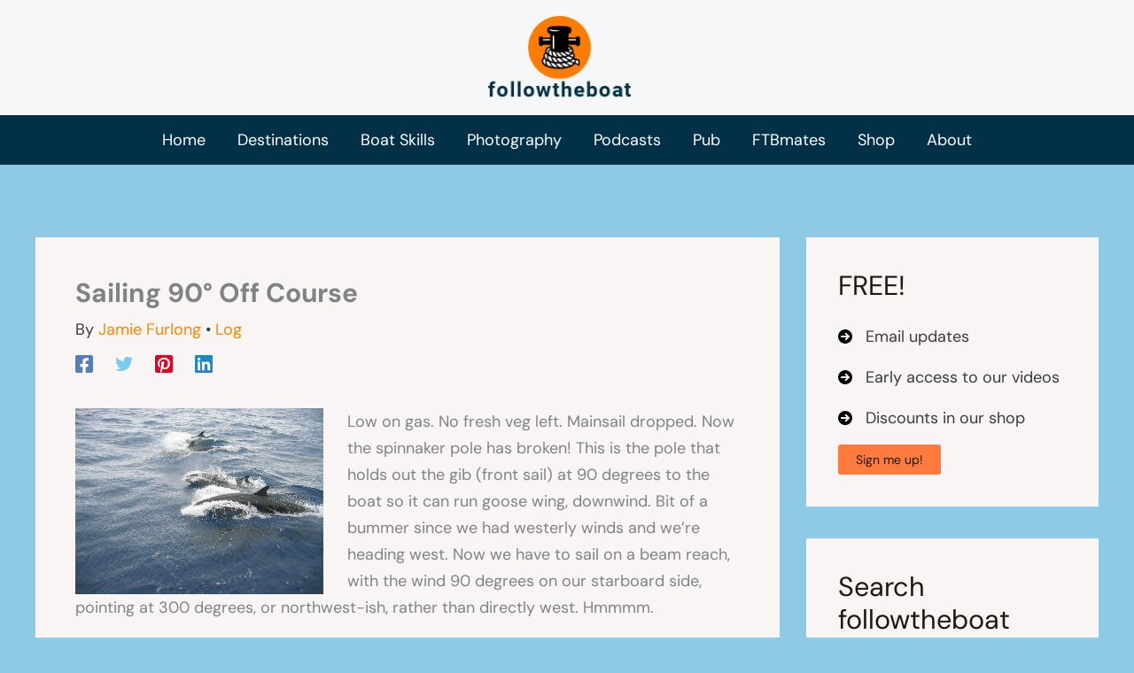

--- FILE ---
content_type: text/html; charset=utf-8
request_url: https://www.google.com/recaptcha/api2/aframe
body_size: 266
content:
<!DOCTYPE HTML><html><head><meta http-equiv="content-type" content="text/html; charset=UTF-8"></head><body><script nonce="3qbsG21TAudcAkmzAQWEmA">/** Anti-fraud and anti-abuse applications only. See google.com/recaptcha */ try{var clients={'sodar':'https://pagead2.googlesyndication.com/pagead/sodar?'};window.addEventListener("message",function(a){try{if(a.source===window.parent){var b=JSON.parse(a.data);var c=clients[b['id']];if(c){var d=document.createElement('img');d.src=c+b['params']+'&rc='+(localStorage.getItem("rc::a")?sessionStorage.getItem("rc::b"):"");window.document.body.appendChild(d);sessionStorage.setItem("rc::e",parseInt(sessionStorage.getItem("rc::e")||0)+1);localStorage.setItem("rc::h",'1769800405649');}}}catch(b){}});window.parent.postMessage("_grecaptcha_ready", "*");}catch(b){}</script></body></html>

--- FILE ---
content_type: text/css
request_url: https://followtheboat.com/wp-content/uploads/uag-plugin/assets/2000/uag-css-1575.css?ver=1769795018
body_size: 1813
content:
.uag-blocks-common-selector{z-index:var(--z-index-desktop) !important}@media (max-width: 976px){.uag-blocks-common-selector{z-index:var(--z-index-tablet) !important}}@media (max-width: 767px){.uag-blocks-common-selector{z-index:var(--z-index-mobile) !important}}
.wp-block-uagb-advanced-heading h1,.wp-block-uagb-advanced-heading h2,.wp-block-uagb-advanced-heading h3,.wp-block-uagb-advanced-heading h4,.wp-block-uagb-advanced-heading h5,.wp-block-uagb-advanced-heading h6,.wp-block-uagb-advanced-heading p,.wp-block-uagb-advanced-heading div{word-break:break-word}.wp-block-uagb-advanced-heading .uagb-heading-text{margin:0}.wp-block-uagb-advanced-heading .uagb-desc-text{margin:0}.wp-block-uagb-advanced-heading .uagb-separator{font-size:0;border-top-style:solid;display:inline-block;margin:0 0 10px 0}.wp-block-uagb-advanced-heading .uagb-highlight{color:#f78a0c;border:0;transition:all 0.3s ease}.uag-highlight-toolbar{border-left:0;border-top:0;border-bottom:0;border-radius:0;border-right-color:#1e1e1e}.uag-highlight-toolbar .components-button{border-radius:0;outline:none}.uag-highlight-toolbar .components-button.is-primary{color:#fff}
.uagb-block-8cba8d93.wp-block-spectra-pro-register{width: 100%;box-shadow: 0px 0px   #00000070 ;}.uagb-block-8cba8d93.wp-block-spectra-pro-register .spectra-pro-register-form__name{margin-bottom: 20px;}.uagb-block-8cba8d93.wp-block-spectra-pro-register .spectra-pro-register-form__email{margin-bottom: 20px;}.uagb-block-8cba8d93.wp-block-spectra-pro-register .spectra-pro-register-form__password{margin-bottom: 20px;}.uagb-block-8cba8d93.wp-block-spectra-pro-register .spectra-pro-register-form__reenter-password{margin-bottom: 20px;}.uagb-block-8cba8d93.wp-block-spectra-pro-register .spectra-pro-register-form__terms{margin-bottom: 20px;}.uagb-block-8cba8d93.wp-block-spectra-pro-register .spectra-pro-register-form__username{margin-bottom: 20px;}.uagb-block-8cba8d93.wp-block-spectra-pro-register .spectra-pro-register-form__recaptcha{margin-bottom: 20px;}.uagb-block-8cba8d93 .spectra-pro-register-form input:not([type="checkbox"]){padding-top:  !important;padding-bottom:  !important;padding-left:  !important;padding-right:  !important;}.uagb-block-8cba8d93 .spectra-pro-register-form input:hover::placeholder{color: !important;}.uagb-block-8cba8d93 .spectra-pro-register-form input:focus::placeholder{color: !important;}.uagb-block-8cba8d93 form.spectra-pro-register-form .spectra-pro-register-form__field-wrapper>svg{width: 12px;fill: #555D66;border-width: 1px;}.uagb-block-8cba8d93 .spectra-pro-register-form .spectra-pro-register-form__terms-checkbox-checkmark{width: 20px;height: 20px;border-width: 1px;border-radius: 2px;}.uagb-block-8cba8d93 .spectra-pro-register-form__terms-checkbox .spectra-pro-register-form__terms-checkbox-checkmark:after{font-size: 10px;}.uagb-block-8cba8d93 .spectra-pro-register-form__terms-checkbox input[type="checkbox"]:focus + .spectra-pro-register-form__terms-checkbox-checkmark{box-shadow: 0 0 0 1px #2271b1;}.uagb-block-8cba8d93.wp-block-spectra-pro-register .spectra-pro-register-login-info{font-style: normal;}.uagb-block-8cba8d93 .spectra-pro-register-form label{font-style: normal;}.uagb-block-8cba8d93 .spectra-pro-register-form .spectra-pro-register-form__terms-label{font-style: normal;}.uagb-block-8cba8d93.wp-block-spectra-pro-register.wp-block-spectra-pro-register__logged-in-message{font-style: normal;}.uagb-block-8cba8d93 .spectra-pro-register-form .spectra-pro-register-form__submit.wp-block-button__link{margin-bottom: 20px;column-gap: 5px;width: 100%;}.uagb-block-8cba8d93 .spectra-pro-register-form-status__success{border-left-color: #008000;background-color: #d4edda;color: #155724;}.uagb-block-8cba8d93 .spectra-pro-register-form-status__error{border-left-color: #ff0000;background-color: #f8d7da;color: #721c24;}.uagb-block-8cba8d93 .spectra-pro-register-form-status__error-item{border-left-color: #ff0000;background-color: #f8d7da;color: #721c24;}.uagb-block-8cba8d93 .spectra-pro-register-form__input-error{border-color: #ff0000!important;}.uagb-block-8cba8d93 .spectra-pro-register-form__field-error-message{color: #ff0000;}.wp-block-uagb-advanced-heading.uagb-block-445f1eaa.wp-block-uagb-advanced-heading .uagb-desc-text{margin-bottom: 15px;}.wp-block-uagb-advanced-heading.uagb-block-445f1eaa.wp-block-uagb-advanced-heading .uagb-highlight{font-style: normal;font-weight: Default;background: #007cba;color: #fff;-webkit-text-fill-color: #fff;}.wp-block-uagb-advanced-heading.uagb-block-445f1eaa.wp-block-uagb-advanced-heading .uagb-highlight::-moz-selection{color: #fff;background: #007cba;-webkit-text-fill-color: #fff;}.wp-block-uagb-advanced-heading.uagb-block-445f1eaa.wp-block-uagb-advanced-heading .uagb-highlight::selection{color: #fff;background: #007cba;-webkit-text-fill-color: #fff;}@media only screen and (max-width: 976px) {.uagb-block-8cba8d93.wp-block-spectra-pro-register{width: 100%;}.uagb-block-8cba8d93 .spectra-pro-register-form input:not([type="checkbox"]){padding-top:  !important;padding-bottom:  !important;padding-left:  !important;padding-right:  !important;}.uagb-block-8cba8d93 .spectra-pro-register-form .spectra-pro-register-form__submit.wp-block-button__link{padding-top: 12px;padding-bottom: 12px;padding-left: 24px;padding-right: 24px;width: 100%;}}@media only screen and (max-width: 767px) {.uagb-block-8cba8d93.wp-block-spectra-pro-register{width: 100%;padding-top: 20px;padding-right: 30px;padding-bottom: 20px;padding-left: 30px;}.uagb-block-8cba8d93 .spectra-pro-register-form input:not([type="checkbox"]){padding-top:  !important;padding-bottom:  !important;padding-left:  !important;padding-right:  !important;}.uagb-block-8cba8d93 .spectra-pro-register-form .spectra-pro-register-form__submit.wp-block-button__link{width: 100%;}}.uagb-icon-list__wrap{display:flex;align-items:flex-start;justify-content:flex-start}.wp-block-uagb-icon-list-child{padding:0;transition:all 0.2s;display:inline-flex;color:#3a3a3a;align-items:center;text-decoration:none;box-shadow:none}.wp-block-uagb-icon-list-child span.uagb-icon-list__source-wrap{display:block;align-items:center}.uagb-icon-list__source-wrap svg{display:block}.uagb-icon-list__source-image{width:40px}.uagb-icon-list__outer-wrap .uagb-icon-list__content-wrap{color:#3a3a3a;display:flex;align-items:center}
.wp-block-uagb-icon-list-child{position:relative}.wp-block-uagb-icon-list-child>a{position:absolute;top:0;left:0;width:100%;height:100%}img.uagb-icon-list__source-image{max-width:unset}.wp-block-uagb-icon-list-child .uagb-icon-list__label{word-break:break-word}
.wp-block-uagb-icon-list.uagb-block-0676ee5f .uagb-icon-list__source-image{width: 16px;}.wp-block-uagb-icon-list.uagb-block-0676ee5f .wp-block-uagb-icon-list-child .uagb-icon-list__source-wrap svg{width: 16px;height: 16px;font-size: 16px;}.wp-block-uagb-icon-list.uagb-block-0676ee5f .wp-block-uagb-icon-list-child .uagb-icon-list__source-wrap{padding: 0px;border-radius: 0px;border-width: 0px;align-self: center;}.wp-block-uagb-icon-list.uagb-block-0676ee5f .wp-block-uagb-icon-list-child .uagb-icon-list__label{text-decoration: !important;line-height: em;}.wp-block-uagb-icon-list.uagb-block-0676ee5f .uagb-icon-list__wrap{display: flex;flex-direction: column;justify-content: center;-webkit-box-pack: center;-ms-flex-pack: center;-webkit-box-align: flex-start;-ms-flex-align: flex-start;align-items: flex-start;}.wp-block-uagb-icon-list.uagb-block-0676ee5f .uagb-icon-list__label{text-align: left;}.wp-block-uagb-icon-list.uagb-block-0676ee5f .wp-block-uagb-icon-list-child{text-decoration: !important;line-height: em;}.wp-block-uagb-icon-list.uagb-block-0676ee5f.wp-block-uagb-icon-list .wp-block-uagb-icon-list-child{margin-left: 0;margin-right: 0;margin-bottom: 10px;}.wp-block-uagb-icon-list.uagb-block-0676ee5f .uagb-icon-list__source-wrap{margin-right: 15px;}.uagb-block-ac939696.wp-block-uagb-icon-list-child .uagb-icon-list__source-wrap{background:  !important;border-color:  !important;}.uagb-block-ac939696.wp-block-uagb-icon-list-child:hover .uagb-icon-list__source-wrap{background:  !important;border-color:  !important;}.uagb-block-6c61e2ad.wp-block-uagb-icon-list-child .uagb-icon-list__source-wrap{background:  !important;border-color:  !important;}.uagb-block-6c61e2ad.wp-block-uagb-icon-list-child:hover .uagb-icon-list__source-wrap{background:  !important;border-color:  !important;}.uagb-block-1eb3d4e6.wp-block-uagb-icon-list-child .uagb-icon-list__source-wrap{background:  !important;border-color:  !important;}.uagb-block-1eb3d4e6.wp-block-uagb-icon-list-child:hover .uagb-icon-list__source-wrap{background:  !important;border-color:  !important;}@media only screen and (max-width: 976px) {.wp-block-uagb-icon-list.uagb-block-0676ee5f .uagb-icon-list__source-image{width: 16px;}.wp-block-uagb-icon-list.uagb-block-0676ee5f .wp-block-uagb-icon-list-child .uagb-icon-list__source-wrap svg{width: 16px;height: 16px;font-size: 16px;}.wp-block-uagb-icon-list.uagb-block-0676ee5f .wp-block-uagb-icon-list-child .uagb-icon-list__source-wrap {padding: 0px;border-width: 0px;align-self: center;}.wp-block-uagb-icon-list.uagb-block-0676ee5f .uagb-icon-list__wrap{display: flex;flex-direction: column;justify-content: center;-webkit-box-pack: center;-ms-flex-pack: center;-webkit-box-align: flex-start;-ms-flex-align: flex-start;align-items: flex-start;}.wp-block-uagb-icon-list.uagb-block-0676ee5f.wp-block-uagb-icon-list .wp-block-uagb-icon-list-child{margin-left: 0;margin-right: 0;margin-bottom: 10px;}}@media only screen and (max-width: 767px) {.wp-block-uagb-icon-list.uagb-block-0676ee5f .uagb-icon-list__source-image{width: 16px;}.wp-block-uagb-icon-list.uagb-block-0676ee5f .wp-block-uagb-icon-list-child .uagb-icon-list__source-wrap svg{width: 16px;height: 16px;font-size: 16px;}.wp-block-uagb-icon-list.uagb-block-0676ee5f .wp-block-uagb-icon-list-child .uagb-icon-list__source-wrap{padding: 0px;border-width: 0px;align-self: center;}.wp-block-uagb-icon-list.uagb-block-0676ee5f .uagb-icon-list__wrap{display: flex;flex-direction: column;justify-content: center;-webkit-box-pack: center;-ms-flex-pack: center;-webkit-box-align: flex-start;-ms-flex-align: flex-start;align-items: flex-start;}.wp-block-uagb-icon-list.uagb-block-0676ee5f.wp-block-uagb-icon-list .wp-block-uagb-icon-list-child{margin-left: 0;margin-right: 0;margin-bottom: 10px;}}.wp-block-uagb-wp-search.uagb-wp-search__outer-wrap{width:100%;min-height:20px}.wp-block-uagb-wp-search.uagb-wp-search__outer-wrap.uagb-layout-input-button .uagb-search-submit{border:none;border-radius:0;color:#fff}.wp-block-uagb-wp-search.uagb-wp-search__outer-wrap.uagb-layout-input-button svg{fill:currentColor}.wp-block-uagb-wp-search.uagb-wp-search__outer-wrap.uagb-layout-input .uagb-wp-search-icon-wrap{display:flex;align-items:center}.wp-block-uagb-wp-search.uagb-wp-search__outer-wrap.uagb-layout-input svg{fill:currentColor;opacity:0.6}.wp-block-uagb-wp-search.uagb-wp-search__outer-wrap .uagb-search-wrapper .uagb-search-form__container{display:flex;overflow:hidden;max-width:100%}.wp-block-uagb-wp-search.uagb-wp-search__outer-wrap .uagb-search-wrapper .uagb-search-form__container .uagb-search-form__input{width:100%}.wp-block-uagb-wp-search.uagb-wp-search__outer-wrap .uagb-search-wrapper .uagb-search-form__container .uagb-search-form__input::-webkit-input-placeholder{overflow:unset}
.uagb-block-bb3433ca .uagb-search-form__container .uagb-search-submit{width: 60px;padding: 0;border: 0;}.uagb-block-bb3433ca .uagb-search-form__container .uagb-search-form__input::placeholder{opacity: 0.6;}.uagb-block-bb3433ca .uagb-search-form__container .uagb-search-submit .uagb-wp-search-button-icon-wrap svg{width: 17px;height: 17px;font-size: 17px;}.uagb-block-bb3433ca .uagb-search-form__container .uagb-search-submit .uagb-wp-search-button-text{color: #313131;}.uagb-block-bb3433ca.uagb-layout-input .uagb-wp-search-icon-wrap svg{width: 17px;height: 17px;font-size: 17px;}.uagb-block-bb3433ca .uagb-search-form__container .uagb-search-form__input{background-color: #ECEEEF;border: 0;border-radius: 0px;margin: 0;outline: unset;padding-top: 15px;padding-bottom: 15px;padding-right: 13px;padding-left: 13px;}.uagb-block-bb3433ca .uagb-search-wrapper .uagb-search-form__container{border-top-left-radius: 3px;border-top-right-radius: 3px;border-bottom-left-radius: 3px;border-bottom-right-radius: 3px;border-style: none;outline: unset;box-shadow: 0px 0px    ;transition: all .5s;width: 100%;}.uagb-block-bb3433ca .uagb-search-form__container .uagb-wp-search-icon-wrap{background-color: #ECEEEF;padding-top: 15px;padding-bottom: 15px;padding-left: 13px;}.uagb-block-bb3433ca.uagb-layout-input-button .uagb-search-wrapper .uagb-search-form__container .uagb-search-submit{background-color: #9d9d9d;}@media only screen and (max-width: 976px) {.uagb-block-bb3433ca .uagb-search-wrapper .uagb-search-form__container{border-style: none;}.uagb-block-bb3433ca .uagb-search-wrapper .uagb-search-form__container .uagb-search-form__input{padding-top: 15px;padding-bottom: 15px;padding-right: 13px;padding-left: 13px;}.uagb-block-bb3433ca .uagb-search-form__container .uagb-wp-search-icon-wrap{padding-top: 15px;padding-bottom: 15px;padding-left: 13px;}}@media only screen and (max-width: 767px) {.uagb-block-bb3433ca .uagb-search-wrapper .uagb-search-form__container{border-style: none;}.uagb-block-bb3433ca .uagb-search-wrapper .uagb-search-form__container .uagb-search-form__input{padding-top: 15px;padding-bottom: 15px;padding-right: 13px;padding-left: 13px;}.uagb-block-bb3433ca .uagb-search-form__container .uagb-wp-search-icon-wrap{padding-top: 15px;padding-bottom: 15px;padding-left: 13px;}}.wp-block-uagb-icon-list.uagb-block-5bdc03eb .uagb-icon-list__source-image{width: 16px;}.wp-block-uagb-icon-list.uagb-block-5bdc03eb .wp-block-uagb-icon-list-child .uagb-icon-list__source-wrap svg{width: 16px;height: 16px;font-size: 16px;}.wp-block-uagb-icon-list.uagb-block-5bdc03eb .wp-block-uagb-icon-list-child .uagb-icon-list__source-wrap{padding: 0px;border-radius: 0px;border-width: 0px;align-self: center;}.wp-block-uagb-icon-list.uagb-block-5bdc03eb .wp-block-uagb-icon-list-child .uagb-icon-list__label{text-decoration: !important;line-height: em;}.wp-block-uagb-icon-list.uagb-block-5bdc03eb .uagb-icon-list__wrap{display: flex;flex-direction: column;justify-content: center;-webkit-box-pack: center;-ms-flex-pack: center;-webkit-box-align: flex-start;-ms-flex-align: flex-start;align-items: flex-start;}.wp-block-uagb-icon-list.uagb-block-5bdc03eb .uagb-icon-list__label{text-align: left;}.wp-block-uagb-icon-list.uagb-block-5bdc03eb .wp-block-uagb-icon-list-child{text-decoration: !important;line-height: em;}.wp-block-uagb-icon-list.uagb-block-5bdc03eb.wp-block-uagb-icon-list .wp-block-uagb-icon-list-child{margin-left: 0;margin-right: 0;margin-bottom: 10px;}.wp-block-uagb-icon-list.uagb-block-5bdc03eb .uagb-icon-list__source-wrap{margin-right: 15px;}.uagb-block-f7f0f132.wp-block-uagb-icon-list-child .uagb-icon-list__source-wrap{background:  !important;border-color:  !important;}.uagb-block-f7f0f132.wp-block-uagb-icon-list-child:hover .uagb-icon-list__source-wrap{background:  !important;border-color:  !important;}.uagb-block-2cfc2665.wp-block-uagb-icon-list-child .uagb-icon-list__source-wrap{background:  !important;border-color:  !important;}.uagb-block-2cfc2665.wp-block-uagb-icon-list-child:hover .uagb-icon-list__source-wrap{background:  !important;border-color:  !important;}.uagb-block-44e80988.wp-block-uagb-icon-list-child .uagb-icon-list__source-wrap{background:  !important;border-color:  !important;}.uagb-block-44e80988.wp-block-uagb-icon-list-child:hover .uagb-icon-list__source-wrap{background:  !important;border-color:  !important;}@media only screen and (max-width: 976px) {.wp-block-uagb-icon-list.uagb-block-5bdc03eb .uagb-icon-list__source-image{width: 16px;}.wp-block-uagb-icon-list.uagb-block-5bdc03eb .wp-block-uagb-icon-list-child .uagb-icon-list__source-wrap svg{width: 16px;height: 16px;font-size: 16px;}.wp-block-uagb-icon-list.uagb-block-5bdc03eb .wp-block-uagb-icon-list-child .uagb-icon-list__source-wrap {padding: 0px;border-width: 0px;align-self: center;}.wp-block-uagb-icon-list.uagb-block-5bdc03eb .uagb-icon-list__wrap{display: flex;flex-direction: column;justify-content: center;-webkit-box-pack: center;-ms-flex-pack: center;-webkit-box-align: flex-start;-ms-flex-align: flex-start;align-items: flex-start;}.wp-block-uagb-icon-list.uagb-block-5bdc03eb.wp-block-uagb-icon-list .wp-block-uagb-icon-list-child{margin-left: 0;margin-right: 0;margin-bottom: 10px;}}@media only screen and (max-width: 767px) {.wp-block-uagb-icon-list.uagb-block-5bdc03eb .uagb-icon-list__source-image{width: 16px;}.wp-block-uagb-icon-list.uagb-block-5bdc03eb .wp-block-uagb-icon-list-child .uagb-icon-list__source-wrap svg{width: 16px;height: 16px;font-size: 16px;}.wp-block-uagb-icon-list.uagb-block-5bdc03eb .wp-block-uagb-icon-list-child .uagb-icon-list__source-wrap{padding: 0px;border-width: 0px;align-self: center;}.wp-block-uagb-icon-list.uagb-block-5bdc03eb .uagb-icon-list__wrap{display: flex;flex-direction: column;justify-content: center;-webkit-box-pack: center;-ms-flex-pack: center;-webkit-box-align: flex-start;-ms-flex-align: flex-start;align-items: flex-start;}.wp-block-uagb-icon-list.uagb-block-5bdc03eb.wp-block-uagb-icon-list .wp-block-uagb-icon-list-child{margin-left: 0;margin-right: 0;margin-bottom: 10px;}}.uagb-block-8351eac0 .uagb-search-form__container .uagb-search-submit{width: 60px;padding: 0;border: 0;}.uagb-block-8351eac0 .uagb-search-form__container .uagb-search-form__input::placeholder{opacity: 0.6;}.uagb-block-8351eac0 .uagb-search-form__container .uagb-search-submit .uagb-wp-search-button-icon-wrap svg{width: 17px;height: 17px;font-size: 17px;}.uagb-block-8351eac0 .uagb-search-form__container .uagb-search-submit .uagb-wp-search-button-text{color: #313131;}.uagb-block-8351eac0.uagb-layout-input .uagb-wp-search-icon-wrap svg{width: 17px;height: 17px;font-size: 17px;}.uagb-block-8351eac0 .uagb-search-form__container .uagb-search-form__input{background-color: #ECEEEF;border: 0;border-radius: 0px;margin: 0;outline: unset;padding-top: 0px;padding-bottom: 0px;padding-right: 0px;padding-left: 10px;}.uagb-block-8351eac0 .uagb-search-wrapper .uagb-search-form__container{border-top-left-radius: 3px;border-top-right-radius: 3px;border-bottom-left-radius: 3px;border-bottom-right-radius: 3px;border-style: none;outline: unset;box-shadow: 0px 0px    ;transition: all .5s;width: 84%;}.uagb-block-8351eac0 .uagb-search-form__container .uagb-wp-search-icon-wrap{background-color: #ECEEEF;padding-top: 0px;padding-bottom: 0px;padding-left: 10px;}.uagb-block-8351eac0.uagb-layout-input-button .uagb-search-wrapper .uagb-search-form__container .uagb-search-submit{background-color: #9d9d9d;}@media only screen and (max-width: 976px) {.uagb-block-8351eac0 .uagb-search-wrapper .uagb-search-form__container{border-style: none;}.uagb-block-8351eac0 .uagb-search-wrapper .uagb-search-form__container .uagb-search-form__input{padding-top: 15px;padding-bottom: 15px;padding-right: 13px;padding-left: 13px;}.uagb-block-8351eac0 .uagb-search-form__container .uagb-wp-search-icon-wrap{padding-top: 15px;padding-bottom: 15px;padding-left: 13px;}}@media only screen and (max-width: 767px) {.uagb-block-8351eac0 .uagb-search-wrapper .uagb-search-form__container{border-style: none;}.uagb-block-8351eac0 .uagb-search-wrapper .uagb-search-form__container .uagb-search-form__input{padding-top: 15px;padding-bottom: 15px;padding-right: 13px;padding-left: 13px;}.uagb-block-8351eac0 .uagb-search-form__container .uagb-wp-search-icon-wrap{padding-top: 15px;padding-bottom: 15px;padding-left: 13px;}}.uagb-block-49e1a203.wp-block-spectra-pro-register{width: 100%;box-shadow: 0px 0px   #00000070 ;}.uagb-block-49e1a203.wp-block-spectra-pro-register .spectra-pro-register-form__name{margin-bottom: 20px;}.uagb-block-49e1a203.wp-block-spectra-pro-register .spectra-pro-register-form__email{margin-bottom: 20px;}.uagb-block-49e1a203.wp-block-spectra-pro-register .spectra-pro-register-form__password{margin-bottom: 20px;}.uagb-block-49e1a203.wp-block-spectra-pro-register .spectra-pro-register-form__reenter-password{margin-bottom: 20px;}.uagb-block-49e1a203.wp-block-spectra-pro-register .spectra-pro-register-form__terms{margin-bottom: 20px;}.uagb-block-49e1a203.wp-block-spectra-pro-register .spectra-pro-register-form__username{margin-bottom: 20px;}.uagb-block-49e1a203.wp-block-spectra-pro-register .spectra-pro-register-form__recaptcha{margin-bottom: 20px;}.uagb-block-49e1a203 .spectra-pro-register-form input:not([type="checkbox"]){padding-top:  !important;padding-bottom:  !important;padding-left:  !important;padding-right:  !important;}.uagb-block-49e1a203 .spectra-pro-register-form input:hover::placeholder{color: !important;}.uagb-block-49e1a203 .spectra-pro-register-form input:focus::placeholder{color: !important;}.uagb-block-49e1a203 form.spectra-pro-register-form .spectra-pro-register-form__field-wrapper>svg{width: 12px;fill: #555D66;border-width: 1px;}.uagb-block-49e1a203 .spectra-pro-register-form .spectra-pro-register-form__terms-checkbox-checkmark{width: 20px;height: 20px;border-width: 1px;border-radius: 2px;}.uagb-block-49e1a203 .spectra-pro-register-form__terms-checkbox .spectra-pro-register-form__terms-checkbox-checkmark:after{font-size: 10px;}.uagb-block-49e1a203 .spectra-pro-register-form__terms-checkbox input[type="checkbox"]:focus + .spectra-pro-register-form__terms-checkbox-checkmark{box-shadow: 0 0 0 1px #2271b1;}.uagb-block-49e1a203.wp-block-spectra-pro-register .spectra-pro-register-login-info{font-style: normal;}.uagb-block-49e1a203 .spectra-pro-register-form label{font-style: normal;}.uagb-block-49e1a203 .spectra-pro-register-form .spectra-pro-register-form__terms-label{font-style: normal;}.uagb-block-49e1a203.wp-block-spectra-pro-register.wp-block-spectra-pro-register__logged-in-message{font-style: normal;}.uagb-block-49e1a203 .spectra-pro-register-form .spectra-pro-register-form__submit.wp-block-button__link{margin-bottom: 20px;column-gap: 5px;width: 100%;}.uagb-block-49e1a203 .spectra-pro-register-form-status__success{border-left-color: #008000;background-color: #d4edda;color: #155724;}.uagb-block-49e1a203 .spectra-pro-register-form-status__error{border-left-color: #ff0000;background-color: #f8d7da;color: #721c24;}.uagb-block-49e1a203 .spectra-pro-register-form-status__error-item{border-left-color: #ff0000;background-color: #f8d7da;color: #721c24;}.uagb-block-49e1a203 .spectra-pro-register-form__input-error{border-color: #ff0000!important;}.uagb-block-49e1a203 .spectra-pro-register-form__field-error-message{color: #ff0000;}.wp-block-uagb-advanced-heading.uagb-block-5eda83ba.wp-block-uagb-advanced-heading .uagb-desc-text{margin-bottom: 15px;}.wp-block-uagb-advanced-heading.uagb-block-5eda83ba.wp-block-uagb-advanced-heading .uagb-highlight{font-style: normal;font-weight: Default;background: #007cba;color: #fff;-webkit-text-fill-color: #fff;}.wp-block-uagb-advanced-heading.uagb-block-5eda83ba.wp-block-uagb-advanced-heading .uagb-highlight::-moz-selection{color: #fff;background: #007cba;-webkit-text-fill-color: #fff;}.wp-block-uagb-advanced-heading.uagb-block-5eda83ba.wp-block-uagb-advanced-heading .uagb-highlight::selection{color: #fff;background: #007cba;-webkit-text-fill-color: #fff;}@media only screen and (max-width: 976px) {.uagb-block-49e1a203.wp-block-spectra-pro-register{width: 100%;}.uagb-block-49e1a203 .spectra-pro-register-form input:not([type="checkbox"]){padding-top:  !important;padding-bottom:  !important;padding-left:  !important;padding-right:  !important;}.uagb-block-49e1a203 .spectra-pro-register-form .spectra-pro-register-form__submit.wp-block-button__link{padding-top: 12px;padding-bottom: 12px;padding-left: 24px;padding-right: 24px;width: 100%;}}@media only screen and (max-width: 767px) {.uagb-block-49e1a203.wp-block-spectra-pro-register{width: 100%;padding-top: 20px;padding-right: 30px;padding-bottom: 20px;padding-left: 30px;}.uagb-block-49e1a203 .spectra-pro-register-form input:not([type="checkbox"]){padding-top:  !important;padding-bottom:  !important;padding-left:  !important;padding-right:  !important;}.uagb-block-49e1a203 .spectra-pro-register-form .spectra-pro-register-form__submit.wp-block-button__link{width: 100%;}}

--- FILE ---
content_type: application/javascript
request_url: https://followtheboat.com/wp-content/uploads/uag-plugin/assets/2000/uag-js-1575.js?ver=1769795018
body_size: 214
content:
document.addEventListener("DOMContentLoaded", function(){ window.addEventListener( 'load', function() {
	UAGBRegister.init( '#spectra-pro-register-form-8cba8d93', '.uagb-block-8cba8d93', {"redirect_url":"https:\/\/followtheboat.com","ajax_url":"https:\/\/followtheboat.com\/wp-admin\/admin-ajax.php","post_id":1575,"block_id":"8cba8d93","afterRegisterActions":[],"reCaptchaEnable":false,"reCaptchaType":"v2","hidereCaptchaBatch":false,"recaptchaSiteKey":"","wp_version":true,"messageInvalidEmailError":"You have used an invalid email.","messageEmailMissingError":"Please enter a valid email address.","messageEmailAlreadyUsedError":"Email already in use. Please try to sign in.","messageInvalidUsernameError":"Invalid user name. Please try again.","messageUsernameAlreadyUsed":"Username is already taken.","messageInvalidPasswordError":"Password cannot be accepted. Please try something else.","messagePasswordConfirmError":"Passwords do not match.","messageTermsError":"Please try again after accepting terms & conditions.","messageOtherError":"Something went wrong! Please try again.","messageSuccessRegistration":"Registration successful. Please check your email inbox."} );
});
window.addEventListener( 'load', function() {
	UAGBRegister.init( '#spectra-pro-register-form-49e1a203', '.uagb-block-49e1a203', {"redirect_url":"https:\/\/followtheboat.com","ajax_url":"https:\/\/followtheboat.com\/wp-admin\/admin-ajax.php","post_id":1575,"block_id":"49e1a203","afterRegisterActions":[],"reCaptchaEnable":false,"reCaptchaType":"v2","hidereCaptchaBatch":false,"recaptchaSiteKey":"","wp_version":true,"messageInvalidEmailError":"You have used an invalid email.","messageEmailMissingError":"Please enter a valid email address.","messageEmailAlreadyUsedError":"Email already in use. Please try to sign in.","messageInvalidUsernameError":"Invalid user name. Please try again.","messageUsernameAlreadyUsed":"Username is already taken.","messageInvalidPasswordError":"Password cannot be accepted. Please try something else.","messagePasswordConfirmError":"Passwords do not match.","messageTermsError":"Please try again after accepting terms & conditions.","messageOtherError":"Something went wrong! Please try again.","messageSuccessRegistration":"Registration successful. Please check your email inbox."} );
});
 });